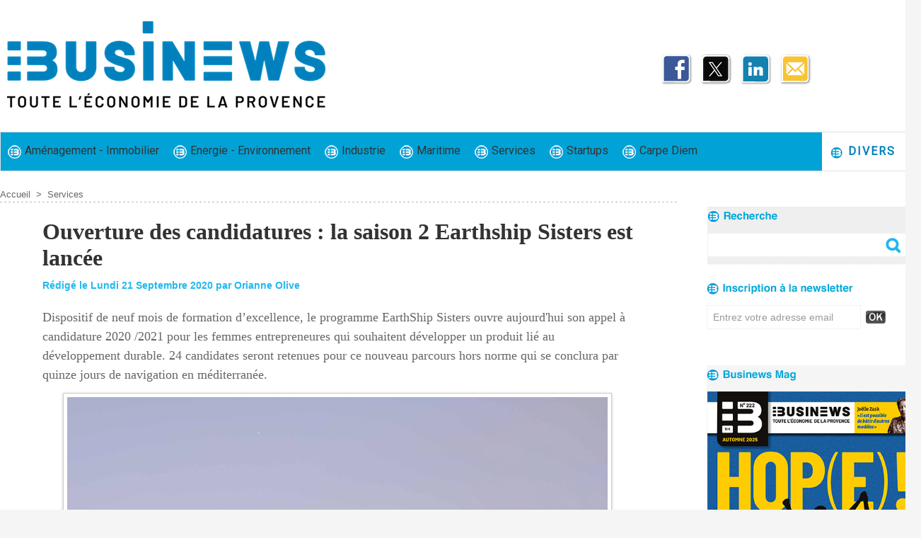

--- FILE ---
content_type: text/html; charset=UTF-8
request_url: https://www.businews.fr/Ouverture-des-candidatures-la-saison-2-Earthship-Sisters-est-lancee_a3371.html
body_size: 10971
content:
<!DOCTYPE html PUBLIC "-//W3C//DTD XHTML 1.0 Strict//EN" "http://www.w3.org/TR/xhtml1/DTD/xhtml1-strict.dtd">
<html xmlns="http://www.w3.org/1999/xhtml" xmlns:og="http://ogp.me/ns#"  xml:lang="fr" lang="fr">
<head>
<title>Ouverture des candidatures : la saison 2 Earthship Sisters est lancée</title>
 
<meta http-equiv="Content-Type" content="text/html; Charset=UTF-8" />
<meta name="author" lang="fr" content="Orianne Olive" />
<meta name="keywords" content="actualités, Businews, deborah pardo, earthship, earthshipsisters, entrepreneure, femme, information, leadership, navigation, Provence, voilier" />
<meta name="description" content="Dispositif de neuf mois de formation d’excellence, le programme EarthShip Sisters ouvre aujourd'hui son appel à candidature 2020 /2021 pour les femmes entrepreneures qui souhaitent développer u..." />

<meta name="geo.position" content="43.2944133;5.3760459" />
<meta property="og:url" content="https://www.businews.fr/Ouverture-des-candidatures-la-saison-2-Earthship-Sisters-est-lancee_a3371.html" />
<meta name="image" property="og:image" content="https://www.businews.fr/photo/art/grande/49976998-38705628.jpg?v=1600696554" />
<meta property="og:type" content="article" />
<meta property="og:title" content="Ouverture des candidatures : la saison 2 Earthship Sisters est lancée" />
<meta property="og:description" content="Dispositif de neuf mois de formation d’excellence, le programme EarthShip Sisters ouvre aujourd'hui son appel à candidature 2020 /2021 pour les femmes entrepreneures qui souhaitent développer un produit lié au développement durable. 24 candidates seront retenues pour ce nouveau parcours hor..." />
<meta property="og:site_name" content="Businews" />
<meta property="twitter:card" content="summary_large_image" />
<meta property="twitter:image" content="https://www.businews.fr/photo/art/grande/49976998-38705628.jpg?v=1600696554" />
<meta property="twitter:title" content="Ouverture des candidatures : la saison 2 Earthship Sisters est lancée" />
<meta property="twitter:description" content="Dispositif de neuf mois de formation d’excellence, le programme EarthShip Sisters ouvre aujourd'hui son appel à candidature 2020 /2021 pour les femmes entrepreneures qui souhaitent développer u..." />
<link rel="stylesheet" href="/var/style/style_7.css?v=1763978809" type="text/css" />
<link rel="stylesheet" media="only screen and (max-width : 800px)" href="/var/style/style_1107.css?v=1698394155" type="text/css" />
<link rel="stylesheet" href="/assets/css/gbfonts.min.css?v=1724246908" type="text/css">
<meta id="viewport" name="viewport" content="width=device-width, initial-scale=1.0, maximum-scale=1.0" />
<link id="css-responsive" rel="stylesheet" href="/_public/css/responsive.min.css?v=1731587507" type="text/css" />
<link rel="stylesheet" media="only screen and (max-width : 800px)" href="/var/style/style_1107_responsive.css?v=1698394155" type="text/css" />
<link rel="stylesheet" href="/var/style/style.59513165.css?v=1743409134" type="text/css" />
<link rel="stylesheet" href="/var/style/style.32710474.css?v=1698067893" type="text/css" />
<link href="https://fonts.googleapis.com/css?family=Roboto|Gelasio|Montserrat&display=swap" rel="stylesheet" type="text/css" />
<link rel="canonical" href="https://www.businews.fr/Ouverture-des-candidatures-la-saison-2-Earthship-Sisters-est-lancee_a3371.html" />
<link rel="amphtml" href="https://www.businews.fr/Ouverture-des-candidatures-la-saison-2-Earthship-Sisters-est-lancee_a3371.amp.html" />
<link rel="alternate" type="application/rss+xml" title="RSS" href="/xml/syndication.rss" />
<link rel="alternate" type="application/atom+xml" title="ATOM" href="/xml/atom.xml" />
<link rel="icon" href="/favicon.ico?v=1599124157" type="image/x-icon" />
<link rel="shortcut icon" href="/favicon.ico?v=1599124157" type="image/x-icon" />
 
<!-- Google file -->
<meta name="google-site-verification" content="WRldpWu1Y6Jw-CkqBJG9bAk5VJMgLp4wCOyuub-uvso" />
 
<!-- Msn tags -->
<meta name="msvalidate.01" content="0A0424EA49A285441B266289AAC37364" />
<script src="/_public/js/jquery-1.8.3.min.js?v=1731587507" type="text/javascript"></script>
<script src="/_public/js/jquery-ui-1.10.3.custom.min.js?v=1731587507" type="text/javascript"></script>
<script src="/_public/js/jquery.tools-1.2.7.min.js?v=1731587507" type="text/javascript"></script>
<script src="/_public/js/regie_pub.js?v=1731587507" type="text/javascript"></script>
<script src="/_public/js/compress_jquery.ibox.js?v=1731587507" type="text/javascript"></script>
<script src="/_public/js/jquery-tiptip.min.js?v=1731587507" type="text/javascript"></script>
<script src="/_public/js/compress_facebook.js?v=1731587507" type="text/javascript"></script>
<script src="/_public/js/compress_fonctions.js?v=1731587507" type="text/javascript"></script>
<script type="text/javascript">
/*<![CDATA[*//*---->*/
selected_page = ['article', ''];
selected_page = ['article', '49976998'];
var deploye32710485 = true;

function sfHover_32710485(id) {
	var func = 'hover';
	if ($('#css-responsive').length && parseInt($(window).width()) <= 800) { 
		func = 'click';
	}

	$('#' + id + ' li' + (func == 'click' ? ' > a' : '')).on(func, 
		function(e) { 
			var obj  = (func == 'click' ? $(this).parent('li') :  $(this));
			if (func == 'click') {
				$('#' + id + ' > li').each(function(index) { 
					if ($(this).attr('id') != obj.attr('id') && !$(this).find(obj).length) {
						$(this).find(' > ul:visible').each(function() { $(this).hide(); });
					}
				});
			}
			if(func == 'click' || e.type == 'mouseenter') { 
				if (obj.find('ul:first:hidden').length)	{
					sfHoverShow_32710485(obj); 
				} else if (func == 'click') {
					sfHoverHide_32710485(obj);
				}
				if (func == 'click' && obj.find('ul').length)	return false; 
			}
			else if (e.type == 'mouseleave') { sfHoverHide_32710485(obj); }
		}
	);
}
function sfHoverShow_32710485(obj) {
	obj.addClass('sfhover').css('z-index', 1000); obj.find('ul:first:hidden').each(function() { if ($(this).hasClass('lvl0')) $(this).fadeIn(500); else $(this).fadeIn(500); });
}
function sfHoverHide_32710485(obj) {
	obj.find('ul:visible').each(function() { if ($(this).hasClass('lvl0')) $(this).fadeOut(500); else $(this).fadeOut(500);});
}
var deploye32710420 = true;

function sfHover_32710420(id) {
	var func = 'hover';
	if ($('#css-responsive').length && parseInt($(window).width()) <= 800) { 
		func = 'click';
	}

	$('#' + id + ' li' + (func == 'click' ? ' > a' : '')).on(func, 
		function(e) { 
			var obj  = (func == 'click' ? $(this).parent('li') :  $(this));
			if (func == 'click') {
				$('#' + id + ' > li').each(function(index) { 
					if ($(this).attr('id') != obj.attr('id') && !$(this).find(obj).length) {
						$(this).find(' > ul:visible').each(function() { $(this).hide(); });
					}
				});
			}
			if(func == 'click' || e.type == 'mouseenter') { 
				if (obj.find('ul:first:hidden').length)	{
					sfHoverShow_32710420(obj); 
				} else if (func == 'click') {
					sfHoverHide_32710420(obj);
				}
				if (func == 'click' && obj.find('ul').length)	return false; 
			}
			else if (e.type == 'mouseleave') { sfHoverHide_32710420(obj); }
		}
	);
}
function sfHoverShow_32710420(obj) {
	obj.addClass('sfhover').css('z-index', 1000); obj.find('ul:first:hidden').each(function() { if ($(this).hasClass('lvl0')) $(this).fadeIn(500); else $(this).fadeIn(500); });
}
function sfHoverHide_32710420(obj) {
	obj.find('ul:visible').each(function() { if ($(this).hasClass('lvl0')) $(this).fadeOut(500); else $(this).fadeOut(500);});
}
var deploye32710419 = true;

function sfHover_32710419(id) {
	var func = 'hover';
	if ($('#css-responsive').length && parseInt($(window).width()) <= 800) { 
		func = 'click';
	}

	$('#' + id + ' li' + (func == 'click' ? ' > a' : '')).on(func, 
		function(e) { 
			var obj  = (func == 'click' ? $(this).parent('li') :  $(this));
			if (func == 'click') {
				$('#' + id + ' > li').each(function(index) { 
					if ($(this).attr('id') != obj.attr('id') && !$(this).find(obj).length) {
						$(this).find(' > ul:visible').each(function() { $(this).hide(); });
					}
				});
			}
			if(func == 'click' || e.type == 'mouseenter') { 
				if (obj.find('ul:first:hidden').length)	{
					sfHoverShow_32710419(obj); 
				} else if (func == 'click') {
					sfHoverHide_32710419(obj);
				}
				if (func == 'click' && obj.find('ul').length)	return false; 
			}
			else if (e.type == 'mouseleave') { sfHoverHide_32710419(obj); }
		}
	);
}
function sfHoverShow_32710419(obj) {
	obj.addClass('sfhover').css('z-index', 1000); obj.find('ul:first:hidden').each(function() { if ($(this).hasClass('lvl0')) $(this).fadeIn(500); else $(this).fadeIn(500); });
}
function sfHoverHide_32710419(obj) {
	obj.find('ul:visible').each(function() { if ($(this).hasClass('lvl0')) $(this).fadeOut(500); else $(this).fadeOut(500);});
}
var deploye59478017 = true;

function sfHover_59478017(id) {
	var func = 'hover';
	if ($('#css-responsive').length && parseInt($(window).width()) <= 800) { 
		func = 'click';
	}

	$('#' + id + ' li' + (func == 'click' ? ' > a' : '')).on(func, 
		function(e) { 
			var obj  = (func == 'click' ? $(this).parent('li') :  $(this));
			if (func == 'click') {
				$('#' + id + ' > li').each(function(index) { 
					if ($(this).attr('id') != obj.attr('id') && !$(this).find(obj).length) {
						$(this).find(' > ul:visible').each(function() { $(this).hide(); });
					}
				});
			}
			if(func == 'click' || e.type == 'mouseenter') { 
				if (obj.find('ul:first:hidden').length)	{
					sfHoverShow_59478017(obj); 
				} else if (func == 'click') {
					sfHoverHide_59478017(obj);
				}
				if (func == 'click' && obj.find('ul').length)	return false; 
			}
			else if (e.type == 'mouseleave') { sfHoverHide_59478017(obj); }
		}
	);
}
function sfHoverShow_59478017(obj) {
	obj.addClass('sfhover').css('z-index', 1000); obj.find('ul:first:hidden').each(function() { if ($(this).hasClass('lvl0')) $(this).fadeIn(500); else $(this).fadeIn(500); });
}
function sfHoverHide_59478017(obj) {
	obj.find('ul:visible').each(function() { if ($(this).hasClass('lvl0')) $(this).fadeOut(500); else $(this).fadeOut(500);});
}

 var GBRedirectionMode = 'IF_FOUND';
/*--*//*]]>*/

</script>
 
<!-- Perso tags -->
<meta name="robots" content="max-snippet:-1, max-image-preview:standard, max-video-preview:-1">
<style type="text/css">
.mod_59513165 img, .mod_59513165 embed, .mod_59513165 table {
	 max-width: 824px;
}

.mod_59513165 .mod_59513165_pub {
	 min-width: 836px;
}

.mod_59513165 .mod_59513165_pub .cel1 {
	 padding: 0;
}

.mod_59513165 .photo.left .mod_59513165_pub, .mod_59513165 .photo.right .mod_59513165_pub {
	 min-width: 418px; margin: 15px 10px;
}

.mod_59513165 .photo.left .mod_59513165_pub {
	 margin-left: 0;
}

.mod_59513165 .photo.right .mod_59513165_pub {
	 margin-right: 0;
}

.mod_59513165 .para_38705628 .photo {
	 position: static;
}


			#tiptip_holder {
				display: none;
				position: absolute;
				top: 0;
				left: 0;
				z-index: 99999;
			}
</style>

<!-- Google Analytics -->
<!-- Google tag (gtag.js) -->
<script async src="https://www.googletagmanager.com/gtag/js?id=G-L63ZF5HY2X"></script>
<script>
  window.dataLayer = window.dataLayer || [];
  function gtag(){dataLayer.push(arguments);}
  gtag('js', new Date());

  gtag('config', 'G-L63ZF5HY2X');
</script>
 
</head>

<body class="mep7">
<div class="stickyzone">

<div id="z_col130" class="full">
<div class="z_col130_inner">
<div id="mod_32710483" class="mod_32710483 wm-module module-responsive " style="_position:static">
<div class="fullmod">
<table cellpadding="0" cellspacing="0" class="module-combo nb-modules-2" style="position:relative; _position:static">
<tr>
<td class="celcombo1">
<!-- lien_perso 32710484 -->
<div id="mod_32710484" class="mod_32710484 wm-module fullbackground  module-lien_perso">
	 <div class="texte">
		 <a href="https://businews.fr" target="_blank"> <img src="/photo/mod-32710484.png?v=1698938316" class="image" alt="https://businews.fr" style="width:198px" /></a>
	 </div>
</div>
</td>
<td class="celcombo2">
<!-- menu_deployable 32710485 -->
<div id="mod_32710485" class="mod_32710485 module-menu_deployable wm-module fullbackground  colonne-b type-2 background-cell- " >
	 <div class="main_menu"><div class="fullmod">
		 <ul id="menuliste_32710485">
			 <li data-link="rubrique,12184655" class=" titre first" id="menuliste_32710485_1"><a href="/Amenagement-Immobilier_r40.html" >Aménagement - Immobilier</a></li>
			 <li data-link="rubrique,12184692" class=" titre" id="menuliste_32710485_2"><a href="/Energie-Environnement_r41.html" >Energie - Environnement</a></li>
			 <li data-link="rubrique,6079178" class=" titre" id="menuliste_32710485_3"><a href="/actualite-economie-industrie-Provence/" >Industrie</a></li>
			 <li data-link="rubrique,6079203" class=" titre" id="menuliste_32710485_4"><a href="/actualite-economie-port-Provence/" >Maritime</a></li>
			 <li data-link="rubrique,6079202" class=" titre" id="menuliste_32710485_5"><a href="/actualite-economie-services-Provence/" >Services</a></li>
			 <li data-link="rubrique,12184711" class=" titre" id="menuliste_32710485_6"><a href="/Startups_r42.html" >Startups</a>
			 	 <ul class="lvl0 ">
					 <li class="stitre responsive" style="display:none"><a href="/Startups_r42.html" ><span class="fake-margin" style="display:none">&nbsp;</span>Startups</a></li>
					 <li data-link="rubrique,6079180" class=" stitre slast" ><a href="/actualite-economie-tech-Provence/" ><span class="fake-margin" style="display:none">&nbsp;</span>Tech</a></li>
				 </ul>
			 </li>
			 <li data-link="rubrique,12184741" class=" titre last" id="menuliste_32710485_7"><a href="/Carpe-Diem_r43.html" >Carpe Diem</a></li>
		 </ul>
	 <div class="break" style="_height:auto;"></div>
	 </div></div>
	 <div class="clear"></div>
	 <script type="text/javascript">sfHover_32710485('menuliste_32710485')</script>
</div>
</td>
</tr>
</table>
</div>
</div>
</div>
</div>
</div>
<div id="z_col_130_responsive" class="responsive-menu">


<!-- MOBI_swipe 59513190 -->
<div id="mod_59513190" class="mod_59513190 wm-module fullbackground  module-MOBI_swipe">
	 <div class="entete"><div class="fullmod">
		 <span>Menu</span>
	 </div></div>
	<div class="cel1">
		 <ul>
			 <li class="liens" data-link="home,"><a href="https://www.businews.fr/" >			 <span>
			 L'accueil
			 </span>
</a></li>
			 <li class="liens" data-link="rubrique,12184655"><a href="/Amenagement-Immobilier_r40.html" >			 <span>
			 Aménagement - Immobilier
			 </span>
</a></li>
			 <li class="liens" data-link="rubrique,12184692"><a href="/Energie-Environnement_r41.html" >			 <span>
			 Energie - Environnement
			 </span>
</a></li>
			 <li class="liens" data-link="rubrique,6079178"><a href="/actualite-economie-industrie-Provence/" >			 <span>
			 Industrie
			 </span>
</a></li>
			 <li class="liens" data-link="rubrique,6079203"><a href="/actualite-economie-port-Provence/" >			 <span>
			 Maritime
			 </span>
</a></li>
			 <li class="liens" data-link="rubrique,6079202"><a href="/actualite-economie-services-Provence/" >			 <span>
			 Services
			 </span>
</a></li>
			 <li class="liens" data-link="rubrique,12184711"><a href="/Startups_r42.html" >			 <span>
			 Startups
			 </span>
</a></li>
			 <li class="liens" data-link="rubrique,12184741"><a href="/Carpe-Diem_r43.html" >			 <span>
			 Carpe Diem
			 </span>
</a></li>
			 <li class="liens" data-link="contact,redaction@businews.fr"><a href="mailto:redaction@businews.fr" >			 <span>
			 Contact
			 </span>
</a></li>
		 </ul>
	</div>
</div>
</div>
<div id="main-responsive">

<!-- ********************************************** ZONE TITRE ********************************************** -->
<div id="z_col0" class="full">
<div class="z_col0_inner">
<div id="z_col0_responsive" class="module-responsive">

<!-- MOBI_titre 59513189 -->
<div id="mod_59513189" class="mod_59513189 module-MOBI_titre">
<div class="tablet-bg">
<div onclick="swipe()" class="swipe gbicongeneric icon-gbicongeneric-button-swipe-list"></div>
	 <a class="image mobile" href="https://www.businews.fr"><img src="https://www.businews.fr/photo/iphone_titre_59513189.png?v=1697186932" alt="Businews"  title="Businews" /></a>
	 <a class="image tablet" href="https://www.businews.fr"><img src="https://www.businews.fr/photo/ipad_titre_59513189.png?v=1697186932" alt="Businews"  title="Businews" /></a>
<div onclick="$('#search-59513189').toggle()" class="searchbutton gbicongeneric icon-gbicongeneric-search"></div>
<div id="search-59513189" class="searchbar" style="display:none">
<form action="/search/" method="get">
<div class="search-keyword"><input type="text" name="keyword" /></div>
<div class="search-button"><button>Rechercher</button></div>
</form>
</div>
</div>
</div>
</div>

<!-- espace 59513112 -->
<div id="mod_59513112" class="mod_59513112 wm-module fullbackground "><hr /></div>
<div id="ecart_after_59513112" class="ecart_col0"><hr /></div>

<!-- pub 59513111 -->
<div id="ecart_after_59513111" class="ecart_col0"><hr /></div>
<div id="ecart_before_32710421" class="ecart_col0 " style="display:none"><hr /></div>
<div id="mod_32710421" class="mod_32710421 wm-module module-responsive " style="_position:static">
<div class="fullmod">
<table cellpadding="0" cellspacing="0" class="module-combo nb-modules-2" style="position:relative; _position:static">
<tr>
<td class="celcombo1">
<!-- titre 32710424 -->
<div id="ecart_before_32710424" class="ecart_col0 " style="display:none"><hr /></div>
<div id="mod_32710424" class="mod_32710424 wm-module fullbackground "><div class="fullmod">
	 <div class="titre_image"><a href="https://www.businews.fr/"><img src="/photo/titre_32710424.png?v=1697788944" alt="Businews" title="Businews" class="image"/></a></div>
</div></div>
</td>
<td class="celcombo2">
<!-- services_web2 32710423 -->
<div id="ecart_before_32710423" class="ecart_col0 " style="display:none"><hr /></div>
<div id="mod_32710423" class="mod_32710423 wm-module fullbackground  services_web2">
		 <div class="cel1">
					 <div class="lien">
						 <a href="https://www.facebook.com/businewsmagazine/" style="height: 46px; line-height: 46px" target="_blank"><img src="/photo/mod-32710423-206576.png" alt="" style="max-height: 46px;" title="" /></a>
					 </div>
					 <div class="lien">
						 <a href="http://twitter.com/businewspush" style="height: 46px; line-height: 46px" target="_blank"><img src="/photo/mod-32710423-227889.png" alt="" style="max-height: 46px;" title="" /></a>
					 </div>
					 <div class="lien">
						 <a href="https://www.linkedin.com/company/businews/" style="height: 46px; line-height: 46px" target="_blank"><img src="/photo/mod-32710423-206579.png" alt="" style="max-height: 46px;" title="" /></a>
					 </div>
					 <div class="lien">
						 <a href="https://www.wmaker.net/businews/newsletter" style="height: 46px; line-height: 46px" ><img src="/photo/mod-32710423-206624.png" alt="" style="max-height: 46px;" title="" /></a>
					 </div>
	 <div class="clear"></div>
		 </div>
</div>
</td>
</tr>
</table>
</div>
</div>
<div id="ecart_after_32710421" class="ecart_col0"><hr /></div>
<div id="ecart_before_32710418" class="ecart_col0 " style="display:none"><hr /></div>
<div id="mod_32710418" class="mod_32710418 wm-module module-responsive " style="_position:static">
<div class="fullmod">
<table cellpadding="0" cellspacing="0" class="module-combo nb-modules-2" style="position:relative; _position:static">
<tr>
<td class="celcombo1">
<!-- menu_deployable 32710420 -->
<div id="ecart_before_32710420" class="ecart_col0 " style="display:none"><hr /></div>
<div id="mod_32710420" class="mod_32710420 module-menu_deployable wm-module fullbackground  colonne-b type-2 background-cell- " >
	 <div class="main_menu"><div class="fullmod">
		 <ul id="menuliste_32710420">
			 <li data-link="rubrique,12184655" class=" titre first" id="menuliste_32710420_1"><a href="/Amenagement-Immobilier_r40.html" > <img class="image middle nomargin" src="https://www.businews.fr/puces/businews_puce_bleu20.png?v=1685720117" alt=""  /> Aménagement - Immobilier</a></li>
			 <li data-link="rubrique,12184692" class=" titre" id="menuliste_32710420_2"><a href="/Energie-Environnement_r41.html" > <img class="image middle nomargin" src="https://www.businews.fr/puces/businews_puce_bleu20.png?v=1685720117" alt=""  /> Energie - Environnement</a></li>
			 <li data-link="rubrique,6079178" class=" titre" id="menuliste_32710420_3"><a href="/actualite-economie-industrie-Provence/" > <img class="image middle nomargin" src="https://www.businews.fr/puces/businews_puce_bleu20.png?v=1685720117" alt=""  /> Industrie</a></li>
			 <li data-link="rubrique,6079203" class=" titre" id="menuliste_32710420_4"><a href="/actualite-economie-port-Provence/" > <img class="image middle nomargin" src="https://www.businews.fr/puces/businews_puce_bleu20.png?v=1685720117" alt=""  /> Maritime</a></li>
			 <li data-link="rubrique,6079202" class=" titre" id="menuliste_32710420_5"><a href="/actualite-economie-services-Provence/" > <img class="image middle nomargin" src="https://www.businews.fr/puces/businews_puce_bleu20.png?v=1685720117" alt=""  /> Services</a></li>
			 <li data-link="rubrique,12184711" class=" titre" id="menuliste_32710420_6"><a href="/Startups_r42.html" > <img class="image middle nomargin" src="https://www.businews.fr/puces/businews_puce_bleu20.png?v=1685720117" alt=""  /> Startups</a>
			 	 <ul class="lvl0 ">
					 <li class="stitre responsive" style="display:none"><a href="/Startups_r42.html" ><span class="fake-margin" style="display:none">&nbsp;</span> <img class="image middle nomargin" src="https://www.businews.fr/puces/businews_puce_bleu20.png?v=1685720117" alt=""  /> Startups</a></li>
					 <li data-link="rubrique,6079180" class=" stitre slast" ><a href="/actualite-economie-tech-Provence/" ><span class="fake-margin" style="display:none">&nbsp;</span> <img class="image middle nomargin" src="https://www.businews.fr/puces/businews_puce_bleu20.png?v=1685720117" alt=""  /> Tech</a></li>
				 </ul>
			 </li>
			 <li data-link="rubrique,12184741" class=" titre last" id="menuliste_32710420_7"><a href="/Carpe-Diem_r43.html" > <img class="image middle nomargin" src="https://www.businews.fr/puces/businews_puce_bleu20.png?v=1685720117" alt=""  /> Carpe Diem</a></li>
		 </ul>
	 <div class="break" style="_height:auto;"></div>
	 </div></div>
	 <div class="clear"></div>
	 <script type="text/javascript">sfHover_32710420('menuliste_32710420')</script>
</div>
</td>
<td class="celcombo2">
<!-- menu_deployable 32710419 -->
<div id="ecart_before_32710419" class="ecart_col0 " style="display:none"><hr /></div>
<div id="mod_32710419" class="mod_32710419 module-menu_deployable wm-module fullbackground  colonne-b type-2 background-cell- " >
	 <div class="main_menu"><div class="fullmod">
		 <ul id="menuliste_32710419">
			 <li data-link="rien," class=" titre last element void" id="menuliste_32710419_1"><a href="#" > <img class="image middle nomargin" src="https://www.businews.fr/puces/businews_puce_bleu20.png?v=1685720117" alt=""  /> Divers</a>
			 	 <ul class="lvl0 ">
					 <li data-link="rubrique,12184752" class=" stitre" ><a href="/Formation_r45.html" ><span class="fake-margin" style="display:none">&nbsp;</span> <img class="image middle nomargin" src="https://www.businews.fr/puces/businews_puce_bleu20.png?v=1685720117" alt=""  /> Formation</a></li>
					 <li data-link="rubrique,12184763" class=" stitre" ><a href="/Regions_r46.html" ><span class="fake-margin" style="display:none">&nbsp;</span> <img class="image middle nomargin" src="https://www.businews.fr/puces/businews_puce_bleu20.png?v=1685720117" alt=""  /> Régions</a></li>
					 <li data-link="rubrique,12184751" class=" stitre" ><a href="/Sante_r44.html" ><span class="fake-margin" style="display:none">&nbsp;</span> <img class="image middle nomargin" src="https://www.businews.fr/puces/businews_puce_bleu20.png?v=1685720117" alt=""  /> Santé</a></li>
					 <li data-link="rubrique,6079206" class=" stitre slast" ><a href="/actualite-economie-mobilite-Provence/" ><span class="fake-margin" style="display:none">&nbsp;</span> <img class="image middle nomargin" src="https://www.businews.fr/puces/businews_puce_bleu20.png?v=1685720117" alt=""  /> Transport</a></li>
				 </ul>
			 </li>
		 </ul>
	 <div class="break" style="_height:auto;"></div>
	 </div></div>
	 <div class="clear"></div>
	 <script type="text/javascript">sfHover_32710419('menuliste_32710419')</script>
</div>
</td>
</tr>
</table>
</div>
</div>
</div>
</div>
<!-- ********************************************** FIN ZONE TITRE ****************************************** -->

<div id="main">
<div id="main_inner">

<div id="z_centre">
<div class="z_centre_inner">

<!-- ********************************************** COLONNE 1 ********************************************** -->
<div class="z_colonne main-colonne" id="z_col1">
<div class="z_col_median z_col1_inner">
<div id="breads" class="breadcrump breadcrumbs">
	 <a href="https://www.businews.fr/">Accueil</a>
	 <span class="sepbread">&nbsp;&gt;&nbsp;</span>
	 <a href="/actualite-economie-services-Provence/">Services</a>
	 <div class="clear separate"><hr /></div>
</div>
<div id="mod_59513165" class="mod_59513165 wm-module fullbackground  page2_article article-3371">
	 <div class="cel1">
		 <div class="titre">
			 <h1 class="access">
				 Ouverture des candidatures : la saison 2 Earthship Sisters est lancée
			 </h1>
		 </div>
		 <br class="texte clear" />
		 <div class="auteur">
			 <div class="access">Rédigé le Lundi 21 Septembre 2020 par Orianne Olive</div>
		 </div>
		 <br class="texte clear" />
		 <br class="texte clear" />
		 <div class="chapeau" style="">
			 <h3 class="access">
				 Dispositif de neuf mois de formation d’excellence, le programme EarthShip Sisters ouvre aujourd'hui son appel à candidature 2020 /2021 pour les femmes entrepreneures qui souhaitent développer un produit lié au développement durable. 24 candidates seront retenues pour ce nouveau parcours hors norme qui se conclura par quinze jours de navigation en méditerranée.
			 </h3>
		 </div>
	 <div class="entry-content instapaper_body">
		 <br id="sep_para_1" class="sep_para access"/>
		 <div id="para_1" class="para_38705628 resize" style="">
			 <div class="photo shadow top" style="margin-bottom: 10px">
				 <a href="javascript:void(0)" rel="https://www.businews.fr/photo/art/grande/49976998-38705628.jpg?v=1600696554&amp;ibox" title="Ouverture des candidatures : la saison 2 Earthship Sisters est lancée"><img class="responsive"  style="display:none" src="https://www.businews.fr/photo/art/grande/49976998-38705628.jpg?v=1600696554" alt="Ouverture des candidatures : la saison 2 Earthship Sisters est lancée" title="Ouverture des candidatures : la saison 2 Earthship Sisters est lancée" />
<img class="not-responsive"  src="https://www.businews.fr/photo/art/default/49976998-38705628.jpg?v=1600696557" alt="Ouverture des candidatures : la saison 2 Earthship Sisters est lancée" title="Ouverture des candidatures : la saison 2 Earthship Sisters est lancée"  /></a>
			 </div>
			 <div class="texte">
				 <div class="access firstletter">
					 <p class="MsoNormal">Co-fondé par Déborah Pardo, docteur en écologie, Earthship Sisters s’est donné pour mission de révéler le potentiel de leadership de 24 femmes venues de tous horizons en accompagnant le développement de leur idée. Seules exigences&nbsp;: parler français et avoir un projet entrepreneurial à impact environnemental. «&nbsp;<i>Devant l’importance des enjeux environnementaux, il nous est apparu fondamental de travailler en priorité sur la personne. Car c’est cela le leadership, assumer et revendiquer qui l’on est pour développer ses compétences au service des autres et d’une cause&nbsp;</i>» a-t-elle souligné ce matin, lundi 21 septembre, lors de la conférence de presse annonçant l’ouverture des candidatures. Présenté comme un programme innovant, Earthship Sisters repose sur la force d’une communauté. Constituée d’anciennes candidates, de partenaires, de coaches, de mentors, de personnalités, des «&nbsp;Mothers&nbsp;» et des «&nbsp;Fathers&nbsp;» qui gravitent autour de la «&nbsp;Sisterhood&nbsp;», à ne pas s’y tromper, c’est bien une famille qu’il s’agit d’intégrer. Accompagnées pendant plusieurs mois, de la sélection à la réalisation des projets, les entrepreneuses sont amenées à améliorer leur efficacité, à étendre leurs réseaux, à multiplier leurs compétences, sans oublier de vivre l’expérience de cinq week-end en pleine nature et une expédition finale à bord de trois voiliers qui feront route vers différentes escales participatives. Avec un ticket d’entrée à 6000€ par tête pour un coût de revient total de 20&nbsp;000€ par participante, l’association finance quelque 70% du montant. La candidate, elle, verse un acompte de 2000€ et dispose de 6 mois pour lever des fonds et financer sa participation. «&nbsp;<i>C’est une partie importante du dispositif&nbsp;</i>» précise Déborah Pardo, «&nbsp;<i>cela permet à chaque candidate d’être actrice de sa démarche et de se constituer un premier socle de partenaires. En effet, ceux qui soutiendront financièrement sa candidature seront aussi ceux qui feront partie de leurs premiers clients</i>&nbsp;». Parmi les sujets attendus cette année, des idées autour des transports, de l’énergie, des déchets, de la santé et de l’éducation. Et ce sont déjà de nombreuses candidates qui se sont positionnées pour cette nouvelle édition. Le nombre de candidature devrait dépasser la centaine pour 24 places*. <br />    <p class="MsoNormal">&nbsp; <br />    <p class="MsoNormal"><em>*La candidate doit réaliser une vidéo pour définir sa vision du leadership et présenter son projet environnemental en 3 questions. Toutes les informations sur <a class="liens" href="http://www.earthship-sisters.fr" target="_blank">www.earthship-sisters.fr</a>.</em> <br />  
				 </div>
			 </div>
			 <div class="clear"></div>
		 </div>
	 </div>
		 <br class="texte clear" />
		 <div class="boutons_ligne" id="boutons">
<a class="bt-mail" rel="nofollow" href="/send/49976998/"><img src="/_images/icones/bt_mail_6.png?v=1731587505" class="image middle" alt="Envoyer à un ami" title="Envoyer à un ami"  />&nbsp;Envoyer à un ami</a>			 &nbsp;&nbsp;
<a class="bt-print" rel="nofollow" onclick="window.open(this.href,'_blank', 'width=600, height=800, scrollbars=yes, menubar=yes, resizable=yes');return false;" href="/Ouverture-des-candidatures-la-saison-2-Earthship-Sisters-est-lancee_a3371.html?print=1"><img src="/_images/icones/bt_print_6.png?v=1731587505" class="image middle" alt="Version imprimable" title="Version imprimable"  />&nbsp;Version imprimable</a>			 &nbsp;&nbsp;
<a class="bt-share" href="javascript:void(0)" id="share_boutons_59513165"><img src="/_images/icones/bt_share_6.png?v=1731587505" class="image middle" alt="Partager" title="Partager"  />&nbsp;Partager</a>
		 </div>
		 <div id="snsbookmarks_59513165_49976998">
			 <img src="/_images/social/add_on.png" alt="Ajouter aux favoris" title="Ajouter aux favoris" style="vertical-align:middle;margin-right:5px" /><a class="liens" href="javascript:void(0)" onclick="showIbox('/index.php?preaction=ajax&amp;action=restriction&amp;iboxaction=login&amp;AJAX_SCRIPT=recharge_async%28%27snsbookmarks_59513165_49976998%27%2C+%27%2Fmymodule%2F59513165%2F%27%2C+%27ajax%3Dtrue%26amp%3Bjava%3Dfalse%26amp%3Bshow%3Dsnsbookmarks%26amp%3Bid_article%3D49976998%26amp%3BSOCIAL_LOGIN_ACTIVE_BOOKMARKS%3D%26amp%3Bsubaction%3Dadd%27%29%3B')" rel="nofollow">Ajouter aux favoris</a>
		 </div>
<br />		 <div class="bloc_tags auteur">
			 <div class="access"><span class="code_tags">Tags</span> : 
<a  class="liens" href='/tags/actualit%C3%A9s/'>actualités</a><span>, </span><a  class="liens" href='/tags/Businews/'>Businews</a><span>, </span><a  class="liens" href='/tags/deborah+pardo/'>deborah pardo</a><span>, </span><a  class="liens" href='/tags/earthship/'>earthship</a><span>, </span><a  class="liens" href='/tags/earthshipsisters/'>earthshipsisters</a><span>, </span><a  class="liens" href='/tags/entrepreneure/'>entrepreneure</a><span>, </span><a  class="liens" href='/tags/femme/'>femme</a><span>, </span><a  class="liens" href='/tags/information/'>information</a><span>, </span><a  class="liens" href='/tags/leadership/'>leadership</a><span>, </span><a  class="liens" href='/tags/navigation/'>navigation</a><span>, </span><a  class="liens" href='/tags/Provence/'>Provence</a><span>, </span><a  class="liens" href='/tags/voilier/'>voilier</a>
			 </div>
		 </div>
		 <br class="texte clear" />
		 <br class="texte clear" />
		 <div class="real-auteur auteur">
			 <div class="access">Orianne Olive</div>
		 </div>
		 <div id="entete_liste">
		 <br />
		 <div class="entete_liste" style="float:left">
			 <div class="access" style="padding-top:5px">Lire aussi :</div>
		 </div>
		 <div class="titre_liste pager" style="float:right; padding:0 0 10px 0">
			 <a class="sel" rel="nofollow" href="javascript:void(0)" onclick="recharge('entete_liste', 'https://www.businews.fr/mymodule/59513165/', '', 'start=-3&amp;numero=3371&amp;java=false&amp;ajax=true&amp;show=liste_articles&amp;mod_size=3')">&lt;</a>
			 <a href="javascript:void(0)" rel="nofollow" onclick="recharge('entete_liste', 'https://www.businews.fr/mymodule/59513165/', '', 'start=3&amp;numero=3371&amp;java=false&amp;ajax=true&amp;show=liste_articles&amp;mod_size=3')">&gt;</a>
		 </div>
		 <div class="break" style="padding-bottom: 10px"></div>
			 <table class="same_rub inner" cellpadding="0" cellspacing="0"><tr style="margin:0 auto">
		 <td class="bloc_liste" style="padding-right:5px;">
		 <div class="titre_liste bloc">
			 <div class="not-responsive" style="position: relative; background: transparent url(https://www.businews.fr/photo/art/iphone/93120596-65131458.jpg?v=1765372090) center center no-repeat; display:block; padding-top: 163px; cursor:pointer" onclick="location.href = 'https://www.businews.fr/Le-Credit-Agricole-Alpes-Provence-lance-une-task-force-pour-soutenir-les-entreprises-du-territoire_a5064.html'"></div>
			 <div class="responsive" style="display:none; background: transparent url(https://www.businews.fr/photo/art/large_x2/93120596-65131458.jpg?v=1765372090) center center no-repeat; cursor:pointer" onclick="location.href = 'https://www.businews.fr/Le-Credit-Agricole-Alpes-Provence-lance-une-task-force-pour-soutenir-les-entreprises-du-territoire_a5064.html'"></div>
			 <h3 class="access">
			 <span class="date">Mercredi 10 Décembre 2025 - 14:03</span>			 <a class="access" href="/Le-Credit-Agricole-Alpes-Provence-lance-une-task-force-pour-soutenir-les-entreprises-du-territoire_a5064.html">Le Crédit Agricole Alpes Provence lance une task force pour soutenir les entreprises du territoire</a>
			 </h3>
		 </div>
		 </td>
		 <td class="bloc_liste" style="padding-left:5px;padding-right:5px;">
		 <div class="titre_liste bloc">
			 <div class="not-responsive" style="position: relative; background: transparent url(https://www.businews.fr/photo/art/iphone/93024219-65088736.jpg?v=1765199402) center center no-repeat; display:block; padding-top: 163px; cursor:pointer" onclick="location.href = 'https://www.businews.fr/Detective-privee-une-prestation-sur-mesure-pour-les-entreprises_a5063.html'"></div>
			 <div class="responsive" style="display:none; background: transparent url(https://www.businews.fr/photo/art/large_x2/93024219-65088736.jpg?v=1765199402) center center no-repeat; cursor:pointer" onclick="location.href = 'https://www.businews.fr/Detective-privee-une-prestation-sur-mesure-pour-les-entreprises_a5063.html'"></div>
			 <h3 class="access">
			 <span class="date">Vendredi 5 Décembre 2025 - 13:52</span>			 <a class="access" href="/Detective-privee-une-prestation-sur-mesure-pour-les-entreprises_a5063.html">Détective privée, une prestation sur mesure pour les entreprises</a>
			 </h3>
		 </div>
		 </td>
		 <td class="bloc_liste" style="padding-left:5px;">
		 <div class="titre_liste bloc">
			 <div class="not-responsive" style="position: relative; background: transparent url(https://www.businews.fr/photo/art/iphone/92988971-65069703.jpg?v=1764785968) center center no-repeat; display:block; padding-top: 163px; cursor:pointer" onclick="location.href = 'https://www.businews.fr/La-Plume-et-le-Marteau-developpe-la-communication-par-l-humour_a5062.html'"></div>
			 <div class="responsive" style="display:none; background: transparent url(https://www.businews.fr/photo/art/large_x2/92988971-65069703.jpg?v=1764785968) center center no-repeat; cursor:pointer" onclick="location.href = 'https://www.businews.fr/La-Plume-et-le-Marteau-developpe-la-communication-par-l-humour_a5062.html'"></div>
			 <h3 class="access">
			 <span class="date">Mercredi 3 Décembre 2025 - 19:03</span>			 <a class="access" href="/La-Plume-et-le-Marteau-developpe-la-communication-par-l-humour_a5062.html">La Plume et le Marteau développe la communication par l’humour</a>
			 </h3>
		 </div>
		 </td>
			 </tr></table>
		 </div>
	 </div>
</div>
<div id="ecart_after_59513165" class="ecart_col1"><hr /></div>
</div>
</div>
<!-- ********************************************** FIN COLONNE 1 ****************************************** -->

<!-- ********************************************** COLONNE 2 ********************************************** -->
<div class="z_colonne" id="z_col2">
<div class="z_col_median z_col2_inner z_col_fullheight">

<!-- recherche 59512530 -->
<div id="mod_59512530" class="mod_59512530 wm-module fullbackground  recherche type-3">
	 <form id="form_59512530" action="/search/" method="get" enctype="application/x-www-form-urlencoded" >
	 <div class="entete"><div class="fullmod"></div></div>
		 <div class="cel1">
			 <input type="text" style="width:230px" id="keyword_59512530" name="keyword" value="" class="button"  onkeydown="if(event.keyCode == 13) $('#form_59512530').submit()" />		 </div>
	 </form>
</div>
<div id="ecart_after_59512530" class="ecart_col2" style="display:none"><hr /></div>

<!-- espace 59513145 -->
<div id="mod_59513145" class="mod_59513145 wm-module fullbackground "><hr /></div>
<div id="ecart_after_59513145" class="ecart_col2" style="display:none"><hr /></div>

<!-- newsletter 32710438 -->
<div id="ecart_before_32710438" class="ecart_col2 responsive" style="display:none"><hr /></div>
<div id="mod_32710438" class="mod_32710438 wm-module fullbackground  module-newsletter">
	 <div class="entete retrait_entete_"><div class="fullmod"></div></div>
	 <form action="/newsletter/" method="post" id="form_newsletter_32710438">
		 <div class="cel1 nowrap">
			 <input type="hidden" name="subaction" value="add" />
<input type="hidden" name="html_texte" value="html" />
			 <div class="inputs">
				 <span>
					<input type="text" style="width:200px" class="button hiddeninput" id="email_32710438_safe" name="email_safe" onfocus="$(this).hide(); $('#email_32710438').show(); $('#email_32710438').focus()"  value="Entrez votre adresse email" />
<input type="text" style="display:none;width:200px" id="email_32710438" class="button realinput" name="email" onblur="if (this.value == '') {$(this).hide(); $('#email_32710438_safe').show();}"  value="" />
				</span>
				<span>
<input type="image" src="/_images/icones/ok_6.png?v=1731587505" alt="OK" title="OK" />				</span>
			 </div>
		 </div>
	 </form>
<script type='text/javascript'>make_print_object("32710438", "2092628", "form_newsletter_32710438");
</script>
</div>
<div id="ecart_after_32710438" class="ecart_col2" style="display:none"><hr /></div>

<!-- espace 59513128 -->
<div id="ecart_before_59513128" class="ecart_col2 responsive" style="display:none"><hr /></div>
<div id="mod_59513128" class="mod_59513128 wm-module fullbackground "><hr /></div>
<div id="ecart_after_59513128" class="ecart_col2" style="display:none"><hr /></div>

<!-- pub 32710443 -->
<div id="ecart_after_32710443" class="ecart_col2" style="display:none"><hr /></div>

<!-- espace 59513143 -->
<div id="ecart_before_59513143" class="ecart_col2 responsive" style="display:none"><hr /></div>
<div id="mod_59513143" class="mod_59513143 wm-module fullbackground "><hr /></div>
<div id="ecart_after_59513143" class="ecart_col2" style="display:none"><hr /></div>

<!-- menu_deployable 59478017 -->
<div id="ecart_before_59478017" class="ecart_col2 responsive" style="display:none"><hr /></div>
<div id="mod_59478017" class="mod_59478017 module-menu_deployable wm-module  colonne-c type- background-cell- bg-height" style="position: relative;">
	 <div class="entete"><div class="fullmod"></div></div>
	 <ul id="menu_59478017">
	 </ul>
	 <script type="text/javascript">sfHover_59478017('menu_59478017')</script>
</div>
<div id="ecart_after_59478017" class="ecart_col2" style="display:none"><hr /></div>

<!-- lien_perso 59088142 -->
<div id="ecart_before_59088142" class="ecart_col2 responsive" style="display:none"><hr /></div>
<div id="mod_59088142" class="mod_59088142 wm-module fullbackground  module-lien_perso">
	 <div class="texte">
		 <a href="/shop/" > <img src="/photo/mod-59088142.png?v=1763978780" class="image" alt="shop/" style="width:299px" /></a>
	 </div>
	 <div class="description">
		 Abonnement en ligne <br />à Businews le Mag
	 </div>
</div>
<div id="ecart_after_59088142" class="ecart_col2" style="display:none"><hr /></div>

<!-- espace 59513140 -->
<div id="ecart_before_59513140" class="ecart_col2 responsive" style="display:none"><hr /></div>
<div id="mod_59513140" class="mod_59513140 wm-module fullbackground "><hr /></div>
<div id="ecart_after_59513140" class="ecart_col2" style="display:none"><hr /></div>

<!-- video 59635782 -->
<div id="ecart_before_59635782" class="ecart_col2 responsive" style="display:none"><hr /></div>
<div id="mod_59635782" class="mod_59635782 wm-module fullbackground  module-video">
	 <div class="entete"><div class="fullmod"></div></div>
	 <div id="inner_59635782" class="inner_tabs">
		 <div class="cel1 first">
			 <div class="photo shadow "><a href="/Aider-les-femmes-victimes-de-violence-a-la-reinsertion-professionnelle_a4671.html"> <img src="/_images/1.gif" alt="" class="play_16_9" />
 <img loading="lazy" src="https://www.businews.fr/photo/art/imagette_16_9/77074209-55912776.jpg?v=1701350203" alt="Aider les femmes victimes de violence à la réinsertion professionnelle" title="Aider les femmes victimes de violence à la réinsertion professionnelle"  />
					 <img loading="lazy" src="https://www.businews.fr/photo/art/large_x2_16_9/77074209-55912776.jpg?v=1701350204" alt="" class="responsive" style="display:none"/></a></div>
			 <div class="content" style="width: 133px">
				 <div class="titre"><a href="/Aider-les-femmes-victimes-de-violence-a-la-reinsertion-professionnelle_a4671.html">Aider les femmes victimes de violence à la réinsertion professionnelle</a></div>
				 <div class="infos">30/11/2023</div>
				 <div class="infos"></div>
			 </div>
				 <div class="clear"></div>
		 </div>
		 <div class="cel1  last">
			 <div class="photo shadow "><a href="/Paroles-de-chefs-d-entreprise-3-3_a4657.html"> <img src="/_images/1.gif" alt="" class="play_16_9" />
 <img loading="lazy" src="https://www.businews.fr/photo/art/imagette_16_9/76738103-55299612.jpg?v=1700146588" alt="Paroles de chefs d'entreprise - 3/3" title="Paroles de chefs d'entreprise - 3/3"  />
					 <img loading="lazy" src="https://www.businews.fr/photo/art/large_x2_16_9/76738103-55299612.jpg?v=1700146589" alt="" class="responsive" style="display:none"/></a></div>
			 <div class="content" style="width: 133px">
				 <div class="titre"><a href="/Paroles-de-chefs-d-entreprise-3-3_a4657.html">Paroles de chefs d'entreprise - 3/3</a></div>
				 <div class="infos">16/11/2023</div>
				 <div class="infos"></div>
			 </div>
				 <div class="clear"></div>
		 </div>
	 </div>
</div>
<div id="ecart_after_59635782" class="ecart_col2" style="display:none"><hr /></div>

<!-- espace 59513138 -->
<div id="ecart_before_59513138" class="ecart_col2 responsive" style="display:none"><hr /></div>
<div id="mod_59513138" class="mod_59513138 wm-module fullbackground "><hr /></div>
<div id="ecart_after_59513138" class="ecart_col2" style="display:none"><hr /></div>

<!-- likebox 32710437 -->
<div id="ecart_before_32710437" class="ecart_col2 responsive" style="display:none"><hr /></div>
<div id="mod_32710437" class="mod_32710437 wm-module fullbackground  module-likebox">
	 <div class="entete retrait_entete_left"><div class="fullmod"></div></div>
	 <div class="cel1">
		 <div class="fb-container" style="width:300px">
			 <div class="fb-page" style="height:300px"
        data-href="https://www.facebook.com/businewsmagazine/" 
        data-width="500" 
        data-hide-cover="false"
        data-show-posts="true"
        data-show-facepile="true"
        data-height="300">
        </div>
		 </div>
	 </div>
</div>
</div>
</div>
<!-- ********************************************** FIN COLONNE 2 ****************************************** -->

</div>
</div>

</div>

</div>
<!-- ********************************************** ZONE OURS FULL ***************************************** -->
<div id="z_col100" class="full">
<div class="z_col100_inner">

<!-- espace 59685834 -->
<div id="mod_59685834" class="mod_59685834 wm-module fullbackground "><hr /></div>
<div id="ecart_after_59685834" class="ecart_col100" style="display:none"><hr /></div>

<!-- menu_static 32710451 -->
<div id="mod_32710451" class="mod_32710451 wm-module fullbackground  menu_static colonne-a background-cell- ">
	 <ul class="menu_ligne"><li class="fullmod"><ul>
		 <li class="id1 cel1 keep-padding titre first">
			 <a href="/Contactez-nous_a27.html" data-link="article,41712599" >
				 Contactez-nous
			 </a>
		 </li>
		 <li class="id2 cel2 keep-padding titre ">
			 <a href="/Mentions-legales_a28.html" data-link="article,41713907" >
				 Mentions légales
			 </a>
		 </li>
		 <li class="id3 cel1 keep-padding titre  last">
			 <a href="/Conditions-Generales-d-Utilisation_a29.html" data-link="article,41714182" >
				 Conditions Générales d'Utilisation
			 </a>
		 </li>
	 </ul></li>
	 </ul>
</div>
<div id="ecart_after_32710451" class="ecart_col100" style="display:none"><hr /></div>

<!-- espace 59685786 -->
<div id="ecart_before_59685786" class="ecart_col100 responsive" style="display:none"><hr /></div>
<div id="mod_59685786" class="mod_59685786 wm-module fullbackground "><hr /></div>
<div id="ecart_after_59685786" class="ecart_col100" style="display:none"><hr /></div>
<div id="mod_32710446" class="mod_32710446 wm-module module-responsive " style="_position:static">
<div class="fullmod">
<table cellpadding="0" cellspacing="0" class="module-combo nb-modules-3" style="position:relative; _position:static">
<tr>
<td class="celcombo1">
<!-- menu_static 32710450 -->
<div id="ecart_before_32710450" class="ecart_col100 responsive" style="display:none"><hr /></div>
<div id="mod_32710450" class="mod_32710450 wm-module fullbackground  menu_static colonne-c background-cell- ">
	 <div class="entete"><div class="fullmod">
		 <span>ACTUS</span>
	 </div></div>
	 <ul class="menu">
		 <li class="id1 cel1 keep-padding titre first">
			 <a href="/Amenagement-Immobilier_r40.html" data-link="rubrique,12184655" >
				 Aménagement - Immobilier
			 </a>
		 </li>
		 <li class="id2 cel2 keep-padding titre ">
			 <a href="/Energie-Environnement_r41.html" data-link="rubrique,12184692" >
				 Energie - Environnement
			 </a>
		 </li>
		 <li class="id3 cel1 keep-padding titre ">
			 <a href="/actualite-economie-industrie-Provence/" data-link="rubrique,6079178" >
				 Industrie
			 </a>
		 </li>
		 <li class="id4 cel2 keep-padding titre ">
			 <a href="/actualite-economie-port-Provence/" data-link="rubrique,6079203" >
				 Maritime
			 </a>
		 </li>
		 <li class="id5 cel1 keep-padding titre ">
			 <a href="/actualite-economie-services-Provence/" data-link="rubrique,6079202" >
				 Services
			 </a>
		 </li>
		 <li class="id6 cel2 keep-padding titre  last">
			 <a href="/Startups_r42.html" data-link="rubrique,12184711" >
				 Startups
			 </a>
		 </li>
	 </ul>
</div>
</td>
<td class="celcombo2">
<!-- menu_static 32710449 -->
<div id="ecart_before_32710449" class="ecart_col100 responsive" style="display:none"><hr /></div>
<div id="mod_32710449" class="mod_32710449 wm-module fullbackground  menu_static colonne-c background-cell- ">
	 <div class="entete"><div class="fullmod">
		 <span>Divers</span>
	 </div></div>
	 <ul class="menu">
		 <li class="id1 cel1 keep-padding titre first">
			 <a href="/shop/" data-link="boutique,all" >
				 Abonnements Businews Mag
			 </a>
		 </li>
		 <li class="id2 cel2 keep-padding titre ">
			 <a href="/Formation_r45.html" data-link="rubrique,12184752" >
				 Formation
			 </a>
		 </li>
		 <li class="id3 cel1 keep-padding titre ">
			 <a href="/Regions_r46.html" data-link="rubrique,12184763" >
				 Régions
			 </a>
		 </li>
		 <li class="id4 cel2 keep-padding titre ">
			 <a href="/Sante_r44.html" data-link="rubrique,12184751" >
				 Santé
			 </a>
		 </li>
		 <li class="id5 cel1 keep-padding titre  last">
			 <a href="/actualite-economie-mobilite-Provence/" data-link="rubrique,6079206" >
				 Transport
			 </a>
		 </li>
	 </ul>
</div>
</td>
<td class="celcombo3">
<!-- menu_static 32710447 -->
<div id="ecart_before_32710447" class="ecart_col100 responsive" style="display:none"><hr /></div>
<div id="mod_32710447" class="mod_32710447 wm-module fullbackground  menu_static colonne-c background-cell- ">
	 <div class="entete"><div class="fullmod">
		 <span>utilitaires</span>
	 </div></div>
	 <ul class="menu">
		 <li class="id1 cel1 keep-padding titre first">
			 <a href="/sitemap/" data-link="plan," >
				 Plan du site
			 </a>
		 </li>
		 <li class="id2 cel2 keep-padding titre  last">
			 <a href="/newsletter/" data-link="newsletter," >
				 Newsletter
			 </a>
		 </li>
	 </ul>
</div>
</td>
</tr>
</table>
</div>
</div>
<div id="ecart_after_32710446" class="ecart_col100" style="display:none"><hr /></div>

<!-- popup 59513148 -->
<div id="ecart_before_59513148" class="ecart_col100 responsive" style="display:none"><hr /></div>
<!-- No Popup ## -->
<div id="ecart_after_59513148" class="ecart_col100" style="display:none"><hr /></div>

<!-- html 59513147 -->
<div id="ecart_before_59513147" class="ecart_col100 responsive" style="display:none"><hr /></div>
	 <br /><br />
</div>
<!-- ********************************************** FIN ZONE OURS FULL ************************************* -->
</div>
</div>
<script type="text/javascript">
/*<![CDATA[*//*---->*/
if (typeof wm_select_link === 'function') wm_select_link('.mod_59513190 .liens');

		var tool = '<div id="bulleshare_boutons_59513165" class="" style="z-index: 1000;"><div class=\"bookmarks_encapse\" id=\"boutons_59513165\"> <div class=\"auteur social\"> <table class=\"inner\" cellpadding=\"0\" cellspacing=\"0\"><tr><td class=\'cel1 liens\' style=\'width:35%;\'> <a target=\"_blank\" href=\"http://www.facebook.com/share.php?u=https%3A%2F%2Fwww.businews.fr%2FOuverture-des-candidatures-la-saison-2-Earthship-Sisters-est-lancee_a3371.html\"><img src=\"/_images/addto/facebook.png?v=1732287175\" alt=\"Facebook\" title=\"Facebook\" />Facebook<' + '/a><' + '/td><td class=\'cel1 liens\' style=\'width:35%;\'> <a target=\"_blank\" href=\"http://twitter.com/intent/tweet?text=Ouverture+des+candidatures+%3A+la+saison+2+Earthship+Sisters+est+lanc%C3%A9e+http%3A%2F%2Fxfru.it%2FYtrxiq\"><img src=\"/_images/addto/twitter.png?v=1732287176\" alt=\"Twitter\" title=\"Twitter\" />Twitter<' + '/a><' + '/td><td class=\'cel1 liens\' style=\'width:35%;\'> <a target=\"_blank\" href=\"http://www.linkedin.com/shareArticle?mini=true&amp;url=https%3A%2F%2Fwww.businews.fr%2FOuverture-des-candidatures-la-saison-2-Earthship-Sisters-est-lancee_a3371.html&amp;title=Ouverture+des+candidatures+%3A+la+saison+2+Earthship+Sisters+est+lanc%C3%A9e&amp;source=&amp;summary=\"><img src=\"/_images/addto/linkedin.png?v=1732287176\" alt=\"LinkedIn\" title=\"LinkedIn\" />LinkedIn<' + '/a><' + '/td><' + '/tr><' + '/table> <' + '/div><br /><' + '/div></div>';
		$('#share_boutons_59513165').tipTip({
			activation: 'click',
			content: tool,
			maxWidth: 'auto',
			keepAlive: true,
			defaultPosition: 'right',
			edgeOffset: 5,
			delay: 0,
			enter: function() {
				
				}
			});
	

$(function() {
    var ok_search = false;
    var search = document.location.pathname.replace(/^(.*)\/search\/([^\/]+)\/?(.*)$/, '$2');
    if (search != '' && search != document.location.pathname)	{ 
        ok_search = true;
    } else {
        search = document.location.search.replace(/^\?(.*)&?keyword=([^&]*)&?(.*)/, '$2');
        if (search != '' && search != document.location.search)	{
            ok_search = true;
        }
    }
    if (ok_search) {
        $('#icon-search-59512530').trigger('click');
        $('#keyword_safe_59512530').hide(); 
        $('#keyword_59512530').val(decodeURIComponent(search).replace('+', ' ')).show();
    }
});
facebook_load('fr');

/*--*//*]]>*/
</script>
</body>

</html>


--- FILE ---
content_type: text/css
request_url: https://www.businews.fr/var/style/style_1107.css?v=1698394155
body_size: 1176
content:
body, .body {margin: 0;padding: 0.1px;height: 100%;font-family: "Arial", sans-serif;background-color: #FFFFFF;background-image : none ! important;}#z_col0 .z_col0_inner {background-color: #FFFFFF;padding: 0px 0 10px 0;background-image: none;}#z_col0 div.ecart_col0 {height: 10px;}#z_col0 div.ecart_col0 hr{display: none;}#z_col1 .z_col1_inner {background-color: transparent;padding: 10px 0 10px 0;background-image: none;}#z_col1 div.ecart_col1 {height: 10px;}#z_col1 div.ecart_col1 hr{display: none;}#z_col2 .z_col2_inner {background-color: #FFFFFF;padding: 10px 0 10px 0;background-image: none;}#z_col2 div.ecart_col2 {height: 10px;}#z_col2 div.ecart_col2 hr{display: none;}#z_colfull .z_colfull_inner {background-color: transparent;padding: 10px 0 10px 0;background-image: none;}#z_colfull div.ecart_colfull {height: 10px;}#z_colfull div.ecart_colfull hr{display: none;}#z_col100 .z_col100_inner {background-color: #F2F2F2;padding: 10px 0 10px 0;background-image: none;}#z_col100 div.ecart_col100 {height: 10px;}#z_col100 div.ecart_col100 hr{display: none;}#z_col130.full .mod_59513190 .cel1 .fullmod, #z_col130.full .mod_59513190 .entete .fullmod, #z_col130.full .mod_59513190 .cel2 .fullmod {width: 1300px;}.mod_59513190 {background-color: #F2F2F2;background-size: 100% 100%;}.mod_59513190 .entete{color: #0080BC;text-decoration: none;text-align: left;font-family: "Arial", sans-serif;font-weight: normal ;background-color: #F2F2F2;background-size: cover;font-size: 20px;background-position: center center;}.mod_59513190 .entete .fullmod > span{padding: 12px 8px;display: block;text-overflow: ellipsis;overflow: hidden;white-space: nowrap;}.mod_59513190 .liens a{text-align: left;color: #333333;font-family: "Arial", sans-serif;font-weight: normal ;font-size: 16px;min-height: 44px;background-size: cover;display: block;position: relative;text-decoration: none;}.mod_59513190 .liens.selected > a{color: #FFFFFF;background: #333333;font-weight: ;}.mod_59513190 .liens > a > span{padding: 12px;display: block;}.mod_59513190 .liens .lvl0 a > span{padding-left: 24px;}.mod_59513190 .liens .lvl0 a{font-size: 14px;}.mod_59513190 .liens > a .photo{width: 21px;height: 21px;display: block;float: left;margin-right: 15px;background: none center center no-repeat;background-size: cover;}#z_col0.full .mod_59513189 .cel1 .fullmod, #z_col0.full .mod_59513189 .entete .fullmod, #z_col0.full .mod_59513189 .cel2 .fullmod {width: 1300px;}.mod_59513189 {background-color: #F2F2F2;line-height: 44px;text-align: center;overflow: hidden;font-weight: 400;background-size: 100% 100%;position: relative;}.mod_59513189 .tablet-bg{background-size: 100% 100%;}.mod_59513189 .titre, .mod_59513189 .titre a{text-decoration: none;text-align: center;color: #333333;font-family: "Arial", sans-serif;font-weight: normal ;text-shadow: #000000 0px 0px 7px;font-size: 26px;text-align: center;}.mod_59513189 .image{height: 44px;position: relative;}.mod_59513189 .swipe, .mod_59513189 .searchbutton{font-size: 15px;color: #0B9DBA;position: absolute;cursor: pointer;left: 8px;top: 7px;font-weight: 700;width: 34px;height: 29px;line-height: 29px;z-index: 500;}.mod_59513189 .searchbutton{font-size: 18px;left: auto;right: 0;line-height: 44px;width: 49px;height: 44px;top: 0;color: #1891A1;background-color: #1D1D1D;}.mod_59513189 .searchbar{padding: 7px;line-height: initial;background-color: #1D1D1D;}.mod_59513189 form{display: table;width: 100%;}.mod_59513189 .search-keyword, .mod_59513189 .search-button{display: table-cell;vertical-align: middle;}.mod_59513189 .search-keyword input{width: 100%;-webkit-box-sizing: border-box;-moz-box-sizing: border-box;-ms-box-sizing: border-box;-o-box-sizing: border-box;box-sizing: border-box;border-radius: 3px;border: none;padding: 6px 8px;}.mod_59513189 .search-button{width: 1%;}.mod_59513189 .search-button button{margin-left: 7px;color: #FFFFFF;background-color: #333333;border: none;padding: 6px 8px;border-radius: 3px;}.center {text-align: center;}h1, h2, h3, h4, h5, span, ul, li, ol, fieldset, p, hr, img, br, map, area {margin: 0;padding: 0;}a {-moz-transition: all linear 0.2s;-webkit-transition: all linear 0.2s;-ms-transition: all linear 0.2s;-o-transition: all linear 0.2s;transition: all linear 0.2s;}img {vertical-align: top;}a img {border: none;}.clear {clear: both;margin: 0;padding: 0;}ul .list, ul.list {list-style-type: disc;list-style-position: inside;}ol .list, ol.list {list-style-position: inside;}.nodisplay {display: none;}